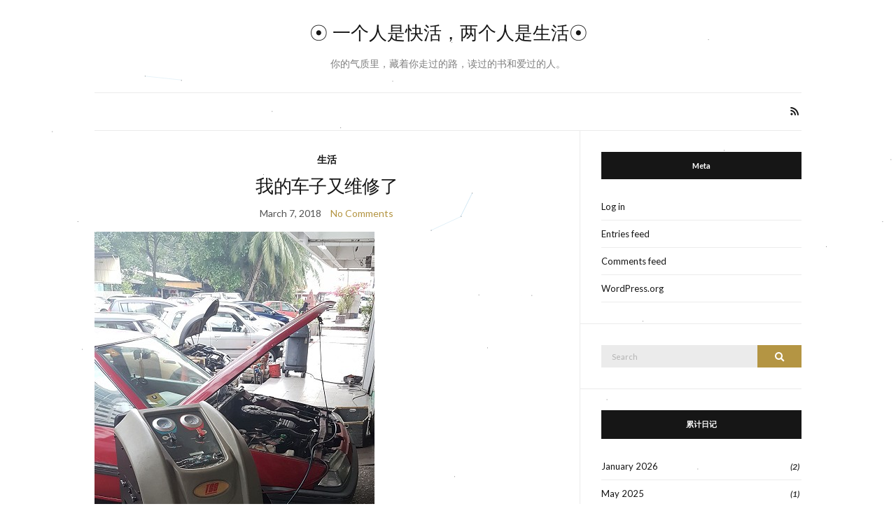

--- FILE ---
content_type: text/html; charset=UTF-8
request_url: https://www.ahfatt.com/?m=201803
body_size: 7980
content:
<!doctype html>
<html lang="en-US">
<head>
	<meta charset="UTF-8">
	<meta name="viewport" content="width=device-width, initial-scale=1">
	<link rel="profile" href="https://gmpg.org/xfn/11">
	<link rel="pingback" href="https://www.ahfatt.com/xmlrpc.php">

	<title>March 2018 &#8211; ☉ 一个人是快活，两个人是生活☉</title>
<meta name='robots' content='max-image-preview:large' />
	<style>img:is([sizes="auto" i], [sizes^="auto," i]) { contain-intrinsic-size: 3000px 1500px }</style>
	<link rel="alternate" type="application/rss+xml" title="☉ 一个人是快活，两个人是生活☉ &raquo; Feed" href="https://www.ahfatt.com/?feed=rss2" />
<link rel="alternate" type="application/rss+xml" title="☉ 一个人是快活，两个人是生活☉ &raquo; Comments Feed" href="https://www.ahfatt.com/?feed=comments-rss2" />
<script type="text/javascript">
/* <![CDATA[ */
window._wpemojiSettings = {"baseUrl":"https:\/\/s.w.org\/images\/core\/emoji\/16.0.1\/72x72\/","ext":".png","svgUrl":"https:\/\/s.w.org\/images\/core\/emoji\/16.0.1\/svg\/","svgExt":".svg","source":{"concatemoji":"https:\/\/www.ahfatt.com\/wp-includes\/js\/wp-emoji-release.min.js?ver=6.8.3"}};
/*! This file is auto-generated */
!function(s,n){var o,i,e;function c(e){try{var t={supportTests:e,timestamp:(new Date).valueOf()};sessionStorage.setItem(o,JSON.stringify(t))}catch(e){}}function p(e,t,n){e.clearRect(0,0,e.canvas.width,e.canvas.height),e.fillText(t,0,0);var t=new Uint32Array(e.getImageData(0,0,e.canvas.width,e.canvas.height).data),a=(e.clearRect(0,0,e.canvas.width,e.canvas.height),e.fillText(n,0,0),new Uint32Array(e.getImageData(0,0,e.canvas.width,e.canvas.height).data));return t.every(function(e,t){return e===a[t]})}function u(e,t){e.clearRect(0,0,e.canvas.width,e.canvas.height),e.fillText(t,0,0);for(var n=e.getImageData(16,16,1,1),a=0;a<n.data.length;a++)if(0!==n.data[a])return!1;return!0}function f(e,t,n,a){switch(t){case"flag":return n(e,"\ud83c\udff3\ufe0f\u200d\u26a7\ufe0f","\ud83c\udff3\ufe0f\u200b\u26a7\ufe0f")?!1:!n(e,"\ud83c\udde8\ud83c\uddf6","\ud83c\udde8\u200b\ud83c\uddf6")&&!n(e,"\ud83c\udff4\udb40\udc67\udb40\udc62\udb40\udc65\udb40\udc6e\udb40\udc67\udb40\udc7f","\ud83c\udff4\u200b\udb40\udc67\u200b\udb40\udc62\u200b\udb40\udc65\u200b\udb40\udc6e\u200b\udb40\udc67\u200b\udb40\udc7f");case"emoji":return!a(e,"\ud83e\udedf")}return!1}function g(e,t,n,a){var r="undefined"!=typeof WorkerGlobalScope&&self instanceof WorkerGlobalScope?new OffscreenCanvas(300,150):s.createElement("canvas"),o=r.getContext("2d",{willReadFrequently:!0}),i=(o.textBaseline="top",o.font="600 32px Arial",{});return e.forEach(function(e){i[e]=t(o,e,n,a)}),i}function t(e){var t=s.createElement("script");t.src=e,t.defer=!0,s.head.appendChild(t)}"undefined"!=typeof Promise&&(o="wpEmojiSettingsSupports",i=["flag","emoji"],n.supports={everything:!0,everythingExceptFlag:!0},e=new Promise(function(e){s.addEventListener("DOMContentLoaded",e,{once:!0})}),new Promise(function(t){var n=function(){try{var e=JSON.parse(sessionStorage.getItem(o));if("object"==typeof e&&"number"==typeof e.timestamp&&(new Date).valueOf()<e.timestamp+604800&&"object"==typeof e.supportTests)return e.supportTests}catch(e){}return null}();if(!n){if("undefined"!=typeof Worker&&"undefined"!=typeof OffscreenCanvas&&"undefined"!=typeof URL&&URL.createObjectURL&&"undefined"!=typeof Blob)try{var e="postMessage("+g.toString()+"("+[JSON.stringify(i),f.toString(),p.toString(),u.toString()].join(",")+"));",a=new Blob([e],{type:"text/javascript"}),r=new Worker(URL.createObjectURL(a),{name:"wpTestEmojiSupports"});return void(r.onmessage=function(e){c(n=e.data),r.terminate(),t(n)})}catch(e){}c(n=g(i,f,p,u))}t(n)}).then(function(e){for(var t in e)n.supports[t]=e[t],n.supports.everything=n.supports.everything&&n.supports[t],"flag"!==t&&(n.supports.everythingExceptFlag=n.supports.everythingExceptFlag&&n.supports[t]);n.supports.everythingExceptFlag=n.supports.everythingExceptFlag&&!n.supports.flag,n.DOMReady=!1,n.readyCallback=function(){n.DOMReady=!0}}).then(function(){return e}).then(function(){var e;n.supports.everything||(n.readyCallback(),(e=n.source||{}).concatemoji?t(e.concatemoji):e.wpemoji&&e.twemoji&&(t(e.twemoji),t(e.wpemoji)))}))}((window,document),window._wpemojiSettings);
/* ]]> */
</script>
<style id='wp-emoji-styles-inline-css' type='text/css'>

	img.wp-smiley, img.emoji {
		display: inline !important;
		border: none !important;
		box-shadow: none !important;
		height: 1em !important;
		width: 1em !important;
		margin: 0 0.07em !important;
		vertical-align: -0.1em !important;
		background: none !important;
		padding: 0 !important;
	}
</style>
<link rel='stylesheet' id='wp-block-library-css' href='https://www.ahfatt.com/wp-includes/css/dist/block-library/style.min.css?ver=6.8.3' type='text/css' media='all' />
<style id='classic-theme-styles-inline-css' type='text/css'>
/*! This file is auto-generated */
.wp-block-button__link{color:#fff;background-color:#32373c;border-radius:9999px;box-shadow:none;text-decoration:none;padding:calc(.667em + 2px) calc(1.333em + 2px);font-size:1.125em}.wp-block-file__button{background:#32373c;color:#fff;text-decoration:none}
</style>
<style id='global-styles-inline-css' type='text/css'>
:root{--wp--preset--aspect-ratio--square: 1;--wp--preset--aspect-ratio--4-3: 4/3;--wp--preset--aspect-ratio--3-4: 3/4;--wp--preset--aspect-ratio--3-2: 3/2;--wp--preset--aspect-ratio--2-3: 2/3;--wp--preset--aspect-ratio--16-9: 16/9;--wp--preset--aspect-ratio--9-16: 9/16;--wp--preset--color--black: #000000;--wp--preset--color--cyan-bluish-gray: #abb8c3;--wp--preset--color--white: #ffffff;--wp--preset--color--pale-pink: #f78da7;--wp--preset--color--vivid-red: #cf2e2e;--wp--preset--color--luminous-vivid-orange: #ff6900;--wp--preset--color--luminous-vivid-amber: #fcb900;--wp--preset--color--light-green-cyan: #7bdcb5;--wp--preset--color--vivid-green-cyan: #00d084;--wp--preset--color--pale-cyan-blue: #8ed1fc;--wp--preset--color--vivid-cyan-blue: #0693e3;--wp--preset--color--vivid-purple: #9b51e0;--wp--preset--gradient--vivid-cyan-blue-to-vivid-purple: linear-gradient(135deg,rgba(6,147,227,1) 0%,rgb(155,81,224) 100%);--wp--preset--gradient--light-green-cyan-to-vivid-green-cyan: linear-gradient(135deg,rgb(122,220,180) 0%,rgb(0,208,130) 100%);--wp--preset--gradient--luminous-vivid-amber-to-luminous-vivid-orange: linear-gradient(135deg,rgba(252,185,0,1) 0%,rgba(255,105,0,1) 100%);--wp--preset--gradient--luminous-vivid-orange-to-vivid-red: linear-gradient(135deg,rgba(255,105,0,1) 0%,rgb(207,46,46) 100%);--wp--preset--gradient--very-light-gray-to-cyan-bluish-gray: linear-gradient(135deg,rgb(238,238,238) 0%,rgb(169,184,195) 100%);--wp--preset--gradient--cool-to-warm-spectrum: linear-gradient(135deg,rgb(74,234,220) 0%,rgb(151,120,209) 20%,rgb(207,42,186) 40%,rgb(238,44,130) 60%,rgb(251,105,98) 80%,rgb(254,248,76) 100%);--wp--preset--gradient--blush-light-purple: linear-gradient(135deg,rgb(255,206,236) 0%,rgb(152,150,240) 100%);--wp--preset--gradient--blush-bordeaux: linear-gradient(135deg,rgb(254,205,165) 0%,rgb(254,45,45) 50%,rgb(107,0,62) 100%);--wp--preset--gradient--luminous-dusk: linear-gradient(135deg,rgb(255,203,112) 0%,rgb(199,81,192) 50%,rgb(65,88,208) 100%);--wp--preset--gradient--pale-ocean: linear-gradient(135deg,rgb(255,245,203) 0%,rgb(182,227,212) 50%,rgb(51,167,181) 100%);--wp--preset--gradient--electric-grass: linear-gradient(135deg,rgb(202,248,128) 0%,rgb(113,206,126) 100%);--wp--preset--gradient--midnight: linear-gradient(135deg,rgb(2,3,129) 0%,rgb(40,116,252) 100%);--wp--preset--font-size--small: 13px;--wp--preset--font-size--medium: 20px;--wp--preset--font-size--large: 36px;--wp--preset--font-size--x-large: 42px;--wp--preset--spacing--20: 0.44rem;--wp--preset--spacing--30: 0.67rem;--wp--preset--spacing--40: 1rem;--wp--preset--spacing--50: 1.5rem;--wp--preset--spacing--60: 2.25rem;--wp--preset--spacing--70: 3.38rem;--wp--preset--spacing--80: 5.06rem;--wp--preset--shadow--natural: 6px 6px 9px rgba(0, 0, 0, 0.2);--wp--preset--shadow--deep: 12px 12px 50px rgba(0, 0, 0, 0.4);--wp--preset--shadow--sharp: 6px 6px 0px rgba(0, 0, 0, 0.2);--wp--preset--shadow--outlined: 6px 6px 0px -3px rgba(255, 255, 255, 1), 6px 6px rgba(0, 0, 0, 1);--wp--preset--shadow--crisp: 6px 6px 0px rgba(0, 0, 0, 1);}:where(.is-layout-flex){gap: 0.5em;}:where(.is-layout-grid){gap: 0.5em;}body .is-layout-flex{display: flex;}.is-layout-flex{flex-wrap: wrap;align-items: center;}.is-layout-flex > :is(*, div){margin: 0;}body .is-layout-grid{display: grid;}.is-layout-grid > :is(*, div){margin: 0;}:where(.wp-block-columns.is-layout-flex){gap: 2em;}:where(.wp-block-columns.is-layout-grid){gap: 2em;}:where(.wp-block-post-template.is-layout-flex){gap: 1.25em;}:where(.wp-block-post-template.is-layout-grid){gap: 1.25em;}.has-black-color{color: var(--wp--preset--color--black) !important;}.has-cyan-bluish-gray-color{color: var(--wp--preset--color--cyan-bluish-gray) !important;}.has-white-color{color: var(--wp--preset--color--white) !important;}.has-pale-pink-color{color: var(--wp--preset--color--pale-pink) !important;}.has-vivid-red-color{color: var(--wp--preset--color--vivid-red) !important;}.has-luminous-vivid-orange-color{color: var(--wp--preset--color--luminous-vivid-orange) !important;}.has-luminous-vivid-amber-color{color: var(--wp--preset--color--luminous-vivid-amber) !important;}.has-light-green-cyan-color{color: var(--wp--preset--color--light-green-cyan) !important;}.has-vivid-green-cyan-color{color: var(--wp--preset--color--vivid-green-cyan) !important;}.has-pale-cyan-blue-color{color: var(--wp--preset--color--pale-cyan-blue) !important;}.has-vivid-cyan-blue-color{color: var(--wp--preset--color--vivid-cyan-blue) !important;}.has-vivid-purple-color{color: var(--wp--preset--color--vivid-purple) !important;}.has-black-background-color{background-color: var(--wp--preset--color--black) !important;}.has-cyan-bluish-gray-background-color{background-color: var(--wp--preset--color--cyan-bluish-gray) !important;}.has-white-background-color{background-color: var(--wp--preset--color--white) !important;}.has-pale-pink-background-color{background-color: var(--wp--preset--color--pale-pink) !important;}.has-vivid-red-background-color{background-color: var(--wp--preset--color--vivid-red) !important;}.has-luminous-vivid-orange-background-color{background-color: var(--wp--preset--color--luminous-vivid-orange) !important;}.has-luminous-vivid-amber-background-color{background-color: var(--wp--preset--color--luminous-vivid-amber) !important;}.has-light-green-cyan-background-color{background-color: var(--wp--preset--color--light-green-cyan) !important;}.has-vivid-green-cyan-background-color{background-color: var(--wp--preset--color--vivid-green-cyan) !important;}.has-pale-cyan-blue-background-color{background-color: var(--wp--preset--color--pale-cyan-blue) !important;}.has-vivid-cyan-blue-background-color{background-color: var(--wp--preset--color--vivid-cyan-blue) !important;}.has-vivid-purple-background-color{background-color: var(--wp--preset--color--vivid-purple) !important;}.has-black-border-color{border-color: var(--wp--preset--color--black) !important;}.has-cyan-bluish-gray-border-color{border-color: var(--wp--preset--color--cyan-bluish-gray) !important;}.has-white-border-color{border-color: var(--wp--preset--color--white) !important;}.has-pale-pink-border-color{border-color: var(--wp--preset--color--pale-pink) !important;}.has-vivid-red-border-color{border-color: var(--wp--preset--color--vivid-red) !important;}.has-luminous-vivid-orange-border-color{border-color: var(--wp--preset--color--luminous-vivid-orange) !important;}.has-luminous-vivid-amber-border-color{border-color: var(--wp--preset--color--luminous-vivid-amber) !important;}.has-light-green-cyan-border-color{border-color: var(--wp--preset--color--light-green-cyan) !important;}.has-vivid-green-cyan-border-color{border-color: var(--wp--preset--color--vivid-green-cyan) !important;}.has-pale-cyan-blue-border-color{border-color: var(--wp--preset--color--pale-cyan-blue) !important;}.has-vivid-cyan-blue-border-color{border-color: var(--wp--preset--color--vivid-cyan-blue) !important;}.has-vivid-purple-border-color{border-color: var(--wp--preset--color--vivid-purple) !important;}.has-vivid-cyan-blue-to-vivid-purple-gradient-background{background: var(--wp--preset--gradient--vivid-cyan-blue-to-vivid-purple) !important;}.has-light-green-cyan-to-vivid-green-cyan-gradient-background{background: var(--wp--preset--gradient--light-green-cyan-to-vivid-green-cyan) !important;}.has-luminous-vivid-amber-to-luminous-vivid-orange-gradient-background{background: var(--wp--preset--gradient--luminous-vivid-amber-to-luminous-vivid-orange) !important;}.has-luminous-vivid-orange-to-vivid-red-gradient-background{background: var(--wp--preset--gradient--luminous-vivid-orange-to-vivid-red) !important;}.has-very-light-gray-to-cyan-bluish-gray-gradient-background{background: var(--wp--preset--gradient--very-light-gray-to-cyan-bluish-gray) !important;}.has-cool-to-warm-spectrum-gradient-background{background: var(--wp--preset--gradient--cool-to-warm-spectrum) !important;}.has-blush-light-purple-gradient-background{background: var(--wp--preset--gradient--blush-light-purple) !important;}.has-blush-bordeaux-gradient-background{background: var(--wp--preset--gradient--blush-bordeaux) !important;}.has-luminous-dusk-gradient-background{background: var(--wp--preset--gradient--luminous-dusk) !important;}.has-pale-ocean-gradient-background{background: var(--wp--preset--gradient--pale-ocean) !important;}.has-electric-grass-gradient-background{background: var(--wp--preset--gradient--electric-grass) !important;}.has-midnight-gradient-background{background: var(--wp--preset--gradient--midnight) !important;}.has-small-font-size{font-size: var(--wp--preset--font-size--small) !important;}.has-medium-font-size{font-size: var(--wp--preset--font-size--medium) !important;}.has-large-font-size{font-size: var(--wp--preset--font-size--large) !important;}.has-x-large-font-size{font-size: var(--wp--preset--font-size--x-large) !important;}
:where(.wp-block-post-template.is-layout-flex){gap: 1.25em;}:where(.wp-block-post-template.is-layout-grid){gap: 1.25em;}
:where(.wp-block-columns.is-layout-flex){gap: 2em;}:where(.wp-block-columns.is-layout-grid){gap: 2em;}
:root :where(.wp-block-pullquote){font-size: 1.5em;line-height: 1.6;}
</style>
<link rel='preload' as='style' onload="this.rel='stylesheet'" id='olsen-light-google-font-css' href='https://fonts.googleapis.com/css?family=Lora%3A400%2C700%2C400italic%2C700italic%7CLato%3A400%2C400italic%2C700%2C700italic&#038;display=swap&#038;ver=6.8.3' type='text/css' media='all' />
<link rel='stylesheet' id='olsen-icons-css' href='https://www.ahfatt.com/wp-content/themes/olsen-light/vendor/olsen-icons/css/olsen-icons.min.css?ver=1.7.0' type='text/css' media='all' />
<link rel='stylesheet' id='olsen-light-style-css' href='https://www.ahfatt.com/wp-content/themes/olsen-light/style.min.css?ver=1.7.0' type='text/css' media='all' />
<link rel="https://api.w.org/" href="https://www.ahfatt.com/index.php?rest_route=/" /><link rel="EditURI" type="application/rsd+xml" title="RSD" href="https://www.ahfatt.com/xmlrpc.php?rsd" />
<meta name="generator" content="WordPress 6.8.3" />

<!-- Protected by WP-SpamFree :: JS BEGIN -->
<script type="text/javascript" src="https://www.ahfatt.com/wp-content/plugins/wp-spamfree/js/wpsfv2-js.php"></script> 
<!-- Protected by WP-SpamFree :: JS END -->

<style type="text/css"></style></head>
<body class="archive date wp-theme-olsen-light" itemscope="itemscope" itemtype="http://schema.org/WebPage">
<div><a class="skip-link sr-only sr-only-focusable" href="#site-content">Skip to the content</a></div>

<div id="page">

	
	<div class="container">
		<div class="row">
			<div class="col-12">

				<header id="masthead" class="site-header group" role="banner" itemscope="itemscope" itemtype="http://schema.org/Organization">

					<div class="site-logo">
						<div itemprop="name">
							<a itemprop="url" href="https://www.ahfatt.com">
																	☉ 一个人是快活，两个人是生活☉															</a>
						</div>

													<p class="tagline">你的气质里，藏着你走过的路，读过的书和爱过的人。</p>
											</div><!-- /site-logo -->

					<div class="site-bar">
						<nav class="nav" role="navigation" itemscope="itemscope" itemtype="http://schema.org/SiteNavigationElement">
							

							<a class="mobile-nav-trigger" href="#mobilemenu"><i class="olsen-icons olsen-icons-bars"></i> Menu</a>
						</nav>
												<div id="mobilemenu"></div>

						
							<div class="site-tools ">

										<ul class="socials">
										<li><a href="https://www.ahfatt.com/?feed=rss2" target="_blank" rel="noopener"><i class="olsen-icons olsen-icons-rss"></i></a></li>
					</ul>
		
								
							</div><!-- /site-tools -->
					</div><!-- /site-bar -->

				</header>

				
				<div id="site-content">


<div class="row">
	<div class="col-lg-8">
		<main id="content" class="entries-classic" role="main" itemprop="mainContentOfPage" itemscope="itemscope" itemtype="http://schema.org/Blog">

			<div class="row">
				<div id="inner-content" class="col-12">

					
					
													

		<article id="entry-3903" class="entry  post-3903 post type-post status-publish format-standard hentry category-life" itemscope="itemscope" itemtype="http://schema.org/BlogPosting" itemprop="blogPost">
							<div class="entry-meta entry-meta-top">
					<p class="entry-categories">
						<a href="https://www.ahfatt.com/?cat=3" rel="category">生活</a>					</p>
				</div>
			
			<h2 class="entry-title" itemprop="headline">
				<a href="https://www.ahfatt.com/?p=3903">我的车子又维修了</a>
			</h2>

							<div class="entry-meta entry-meta-bottom">
					<time class="entry-date" itemprop="datePublished" datetime="2018-03-07T17:10:39+08:00">March 7, 2018</time>
					<a href="https://www.ahfatt.com/?p=3903#respond" class="entry-comments-no">No Comments</a>
				</div>
			
			
			<div class="entry-content" itemprop="text">
				<p><img fetchpriority="high" decoding="async" src="https://www.ahfatt.com/wp-content/uploads/2018/03/IMG-20180303-WA0008-W400.jpg" alt="" width="400" height="711" class="alignnone size-full wp-image-3906" srcset="https://www.ahfatt.com/wp-content/uploads/2018/03/IMG-20180303-WA0008-W400.jpg 400w, https://www.ahfatt.com/wp-content/uploads/2018/03/IMG-20180303-WA0008-W400-169x300.jpg 169w" sizes="(max-width: 400px) 100vw, 400px" /></p>
<p>上个星期，下班开车回家途中，<br />
哎呀，怎么冷气不冷了？<br />
额头冒汗，背脊流汗。。。<br />
哇。。。够力。。。。。<br />
冷气坏了这次。。。<br />
我心里在盘算，如果坏就大海无量了这次<br />
衰衰底都要千千声。。。<br />
compressor, filter, compressor oil,<br />
refill gas, workmanship.<br />
硬硬顶过几天下班驾车开窗汗流浃背的日子<br />
周末跑去巴生一家出名的汽车冷气维修店<br />
师傅开了引擎盖一看：<br />
“从这里看，是没有Gas了。”<br />
我心里爽一下。。。<br />
“但是，有两个可能：一个是Gas用完了，一个是漏完了”<br />
“前者是小事，service就好，后者就大海无量。。。”<br />
还好，检查后cooling coil没漏，compressor没漏。。<br />
师傅给我service,抽油，vacuum,填油，填补冷媒Gas<br />
yeah,我的汽车冷气起死回生！好冷爽！syok la!<br />
结帐，我以为是几百块，原来才RM116,便宜！</p>
<p>很开心。<br />
我的车子，又能再战几年。</p>
			</div>

			<div class="entry-utils group">
				<a href="https://www.ahfatt.com/?p=3903" class="read-more">Continue Reading</a>

					<ul class="socials">
				<li><a href="https://www.facebook.com/sharer.php?u=https://www.ahfatt.com/?p=3903" target="_blank" rel="noopener" class="social-icon"><i class="olsen-icons olsen-icons-facebook"></i></a></li>
		<li><a href="https://twitter.com/share?url=https://www.ahfatt.com/?p=3903" target="_blank" rel="noopener" class="social-icon"><i class="olsen-icons olsen-icons-twitter"></i></a></li>
		<li><a href="https://www.linkedin.com/shareArticle?mini=true&#038;url=https%3A%2F%2Fwww.ahfatt.com%2F%3Fp%3D3903" target="_blank" rel="noopener" class="social-icon"><i class="olsen-icons olsen-icons-linkedin"></i></a></li>
			</ul>
			</div>

					</article>

						
					
				</div>
			</div>

					</main>
	</div>

	<div class="col-lg-4">
		<div class="sidebar sidebar-right" role="complementary" itemtype="http://schema.org/WPSideBar" itemscope="itemscope">
	<aside id="meta-2" class="widget group widget_meta"><h3 class="widget-title">Meta</h3>
		<ul>
						<li><a href="https://www.ahfatt.com/wp-login.php">Log in</a></li>
			<li><a href="https://www.ahfatt.com/?feed=rss2">Entries feed</a></li>
			<li><a href="https://www.ahfatt.com/?feed=comments-rss2">Comments feed</a></li>

			<li><a href="https://wordpress.org/">WordPress.org</a></li>
		</ul>

		</aside><aside id="search-3" class="widget group widget_search"><form action="https://www.ahfatt.com/" class="searchform" method="get" role="search">
	<div>
		<label class="screen-reader-text">Search for:</label>
		<input type="text" placeholder="Search" name="s" value="">
		<button class="searchsubmit" type="submit"><i class="olsen-icons olsen-icons-search"></i><span class="screen-reader-text">Search</span></button>
	</div>
</form>
</aside><aside id="archives-2" class="widget group widget_archive"><h3 class="widget-title">累计日记</h3>
			<ul>
					<li><a href='https://www.ahfatt.com/?m=202601'>January 2026</a><span class="ci-count">(2)</span></li>
	<li><a href='https://www.ahfatt.com/?m=202505'>May 2025</a><span class="ci-count">(1)</span></li>
	<li><a href='https://www.ahfatt.com/?m=202408'>August 2024</a><span class="ci-count">(2)</span></li>
	<li><a href='https://www.ahfatt.com/?m=202312'>December 2023</a><span class="ci-count">(1)</span></li>
	<li><a href='https://www.ahfatt.com/?m=202311'>November 2023</a><span class="ci-count">(3)</span></li>
	<li><a href='https://www.ahfatt.com/?m=202310'>October 2023</a><span class="ci-count">(4)</span></li>
	<li><a href='https://www.ahfatt.com/?m=202309'>September 2023</a><span class="ci-count">(1)</span></li>
	<li><a href='https://www.ahfatt.com/?m=202308'>August 2023</a><span class="ci-count">(3)</span></li>
	<li><a href='https://www.ahfatt.com/?m=202307'>July 2023</a><span class="ci-count">(7)</span></li>
	<li><a href='https://www.ahfatt.com/?m=202306'>June 2023</a><span class="ci-count">(5)</span></li>
	<li><a href='https://www.ahfatt.com/?m=202305'>May 2023</a><span class="ci-count">(3)</span></li>
	<li><a href='https://www.ahfatt.com/?m=202304'>April 2023</a><span class="ci-count">(2)</span></li>
	<li><a href='https://www.ahfatt.com/?m=202303'>March 2023</a><span class="ci-count">(3)</span></li>
	<li><a href='https://www.ahfatt.com/?m=202302'>February 2023</a><span class="ci-count">(1)</span></li>
	<li><a href='https://www.ahfatt.com/?m=202301'>January 2023</a><span class="ci-count">(2)</span></li>
	<li><a href='https://www.ahfatt.com/?m=202212'>December 2022</a><span class="ci-count">(3)</span></li>
	<li><a href='https://www.ahfatt.com/?m=202208'>August 2022</a><span class="ci-count">(1)</span></li>
	<li><a href='https://www.ahfatt.com/?m=202110'>October 2021</a><span class="ci-count">(4)</span></li>
	<li><a href='https://www.ahfatt.com/?m=202106'>June 2021</a><span class="ci-count">(6)</span></li>
	<li><a href='https://www.ahfatt.com/?m=202008'>August 2020</a><span class="ci-count">(6)</span></li>
	<li><a href='https://www.ahfatt.com/?m=202007'>July 2020</a><span class="ci-count">(7)</span></li>
	<li><a href='https://www.ahfatt.com/?m=202006'>June 2020</a><span class="ci-count">(9)</span></li>
	<li><a href='https://www.ahfatt.com/?m=202005'>May 2020</a><span class="ci-count">(3)</span></li>
	<li><a href='https://www.ahfatt.com/?m=202004'>April 2020</a><span class="ci-count">(3)</span></li>
	<li><a href='https://www.ahfatt.com/?m=202003'>March 2020</a><span class="ci-count">(2)</span></li>
	<li><a href='https://www.ahfatt.com/?m=202002'>February 2020</a><span class="ci-count">(1)</span></li>
	<li><a href='https://www.ahfatt.com/?m=202001'>January 2020</a><span class="ci-count">(1)</span></li>
	<li><a href='https://www.ahfatt.com/?m=201912'>December 2019</a><span class="ci-count">(1)</span></li>
	<li><a href='https://www.ahfatt.com/?m=201904'>April 2019</a><span class="ci-count">(2)</span></li>
	<li><a href='https://www.ahfatt.com/?m=201903'>March 2019</a><span class="ci-count">(1)</span></li>
	<li><a href='https://www.ahfatt.com/?m=201812'>December 2018</a><span class="ci-count">(1)</span></li>
	<li><a href='https://www.ahfatt.com/?m=201811'>November 2018</a><span class="ci-count">(5)</span></li>
	<li><a href='https://www.ahfatt.com/?m=201809'>September 2018</a><span class="ci-count">(1)</span></li>
	<li><a href='https://www.ahfatt.com/?m=201805'>May 2018</a><span class="ci-count">(1)</span></li>
	<li><a href='https://www.ahfatt.com/?m=201804'>April 2018</a><span class="ci-count">(3)</span></li>
	<li><a href='https://www.ahfatt.com/?m=201803'>March 2018</a><span class="ci-count">(1)</span></li>
	<li><a href='https://www.ahfatt.com/?m=201801'>January 2018</a><span class="ci-count">(2)</span></li>
	<li><a href='https://www.ahfatt.com/?m=201711'>November 2017</a><span class="ci-count">(2)</span></li>
	<li><a href='https://www.ahfatt.com/?m=201710'>October 2017</a><span class="ci-count">(1)</span></li>
	<li><a href='https://www.ahfatt.com/?m=201709'>September 2017</a><span class="ci-count">(1)</span></li>
	<li><a href='https://www.ahfatt.com/?m=201701'>January 2017</a><span class="ci-count">(3)</span></li>
	<li><a href='https://www.ahfatt.com/?m=201611'>November 2016</a><span class="ci-count">(3)</span></li>
	<li><a href='https://www.ahfatt.com/?m=201610'>October 2016</a><span class="ci-count">(2)</span></li>
	<li><a href='https://www.ahfatt.com/?m=201609'>September 2016</a><span class="ci-count">(1)</span></li>
	<li><a href='https://www.ahfatt.com/?m=201605'>May 2016</a><span class="ci-count">(1)</span></li>
	<li><a href='https://www.ahfatt.com/?m=201603'>March 2016</a><span class="ci-count">(1)</span></li>
	<li><a href='https://www.ahfatt.com/?m=201602'>February 2016</a><span class="ci-count">(3)</span></li>
	<li><a href='https://www.ahfatt.com/?m=201511'>November 2015</a><span class="ci-count">(2)</span></li>
	<li><a href='https://www.ahfatt.com/?m=201510'>October 2015</a><span class="ci-count">(1)</span></li>
	<li><a href='https://www.ahfatt.com/?m=201509'>September 2015</a><span class="ci-count">(1)</span></li>
	<li><a href='https://www.ahfatt.com/?m=201508'>August 2015</a><span class="ci-count">(1)</span></li>
	<li><a href='https://www.ahfatt.com/?m=201507'>July 2015</a><span class="ci-count">(5)</span></li>
	<li><a href='https://www.ahfatt.com/?m=201505'>May 2015</a><span class="ci-count">(1)</span></li>
	<li><a href='https://www.ahfatt.com/?m=201504'>April 2015</a><span class="ci-count">(3)</span></li>
	<li><a href='https://www.ahfatt.com/?m=201502'>February 2015</a><span class="ci-count">(1)</span></li>
	<li><a href='https://www.ahfatt.com/?m=201501'>January 2015</a><span class="ci-count">(1)</span></li>
	<li><a href='https://www.ahfatt.com/?m=201412'>December 2014</a><span class="ci-count">(4)</span></li>
	<li><a href='https://www.ahfatt.com/?m=201411'>November 2014</a><span class="ci-count">(5)</span></li>
	<li><a href='https://www.ahfatt.com/?m=201410'>October 2014</a><span class="ci-count">(3)</span></li>
	<li><a href='https://www.ahfatt.com/?m=201409'>September 2014</a><span class="ci-count">(4)</span></li>
	<li><a href='https://www.ahfatt.com/?m=201408'>August 2014</a><span class="ci-count">(5)</span></li>
	<li><a href='https://www.ahfatt.com/?m=201407'>July 2014</a><span class="ci-count">(2)</span></li>
	<li><a href='https://www.ahfatt.com/?m=201406'>June 2014</a><span class="ci-count">(6)</span></li>
	<li><a href='https://www.ahfatt.com/?m=201405'>May 2014</a><span class="ci-count">(2)</span></li>
	<li><a href='https://www.ahfatt.com/?m=201404'>April 2014</a><span class="ci-count">(2)</span></li>
	<li><a href='https://www.ahfatt.com/?m=201403'>March 2014</a><span class="ci-count">(2)</span></li>
	<li><a href='https://www.ahfatt.com/?m=201402'>February 2014</a><span class="ci-count">(2)</span></li>
	<li><a href='https://www.ahfatt.com/?m=201401'>January 2014</a><span class="ci-count">(6)</span></li>
	<li><a href='https://www.ahfatt.com/?m=201312'>December 2013</a><span class="ci-count">(2)</span></li>
	<li><a href='https://www.ahfatt.com/?m=201311'>November 2013</a><span class="ci-count">(1)</span></li>
	<li><a href='https://www.ahfatt.com/?m=201310'>October 2013</a><span class="ci-count">(4)</span></li>
	<li><a href='https://www.ahfatt.com/?m=201309'>September 2013</a><span class="ci-count">(4)</span></li>
	<li><a href='https://www.ahfatt.com/?m=201308'>August 2013</a><span class="ci-count">(5)</span></li>
	<li><a href='https://www.ahfatt.com/?m=201307'>July 2013</a><span class="ci-count">(7)</span></li>
	<li><a href='https://www.ahfatt.com/?m=201306'>June 2013</a><span class="ci-count">(3)</span></li>
	<li><a href='https://www.ahfatt.com/?m=201305'>May 2013</a><span class="ci-count">(4)</span></li>
	<li><a href='https://www.ahfatt.com/?m=201304'>April 2013</a><span class="ci-count">(7)</span></li>
	<li><a href='https://www.ahfatt.com/?m=201303'>March 2013</a><span class="ci-count">(6)</span></li>
	<li><a href='https://www.ahfatt.com/?m=201302'>February 2013</a><span class="ci-count">(7)</span></li>
	<li><a href='https://www.ahfatt.com/?m=201301'>January 2013</a><span class="ci-count">(13)</span></li>
	<li><a href='https://www.ahfatt.com/?m=201212'>December 2012</a><span class="ci-count">(11)</span></li>
	<li><a href='https://www.ahfatt.com/?m=201211'>November 2012</a><span class="ci-count">(12)</span></li>
	<li><a href='https://www.ahfatt.com/?m=201210'>October 2012</a><span class="ci-count">(10)</span></li>
	<li><a href='https://www.ahfatt.com/?m=201209'>September 2012</a><span class="ci-count">(6)</span></li>
	<li><a href='https://www.ahfatt.com/?m=201208'>August 2012</a><span class="ci-count">(8)</span></li>
	<li><a href='https://www.ahfatt.com/?m=201207'>July 2012</a><span class="ci-count">(6)</span></li>
	<li><a href='https://www.ahfatt.com/?m=201206'>June 2012</a><span class="ci-count">(13)</span></li>
	<li><a href='https://www.ahfatt.com/?m=201205'>May 2012</a><span class="ci-count">(11)</span></li>
	<li><a href='https://www.ahfatt.com/?m=201204'>April 2012</a><span class="ci-count">(8)</span></li>
	<li><a href='https://www.ahfatt.com/?m=201203'>March 2012</a><span class="ci-count">(12)</span></li>
	<li><a href='https://www.ahfatt.com/?m=201202'>February 2012</a><span class="ci-count">(19)</span></li>
	<li><a href='https://www.ahfatt.com/?m=201201'>January 2012</a><span class="ci-count">(12)</span></li>
	<li><a href='https://www.ahfatt.com/?m=201112'>December 2011</a><span class="ci-count">(10)</span></li>
	<li><a href='https://www.ahfatt.com/?m=201111'>November 2011</a><span class="ci-count">(10)</span></li>
	<li><a href='https://www.ahfatt.com/?m=201110'>October 2011</a><span class="ci-count">(11)</span></li>
	<li><a href='https://www.ahfatt.com/?m=201109'>September 2011</a><span class="ci-count">(9)</span></li>
	<li><a href='https://www.ahfatt.com/?m=201108'>August 2011</a><span class="ci-count">(11)</span></li>
	<li><a href='https://www.ahfatt.com/?m=201107'>July 2011</a><span class="ci-count">(8)</span></li>
	<li><a href='https://www.ahfatt.com/?m=201106'>June 2011</a><span class="ci-count">(8)</span></li>
	<li><a href='https://www.ahfatt.com/?m=201105'>May 2011</a><span class="ci-count">(12)</span></li>
	<li><a href='https://www.ahfatt.com/?m=201104'>April 2011</a><span class="ci-count">(13)</span></li>
	<li><a href='https://www.ahfatt.com/?m=201103'>March 2011</a><span class="ci-count">(13)</span></li>
	<li><a href='https://www.ahfatt.com/?m=201102'>February 2011</a><span class="ci-count">(9)</span></li>
	<li><a href='https://www.ahfatt.com/?m=201101'>January 2011</a><span class="ci-count">(13)</span></li>
	<li><a href='https://www.ahfatt.com/?m=201012'>December 2010</a><span class="ci-count">(9)</span></li>
	<li><a href='https://www.ahfatt.com/?m=201011'>November 2010</a><span class="ci-count">(11)</span></li>
	<li><a href='https://www.ahfatt.com/?m=201010'>October 2010</a><span class="ci-count">(7)</span></li>
	<li><a href='https://www.ahfatt.com/?m=201009'>September 2010</a><span class="ci-count">(10)</span></li>
	<li><a href='https://www.ahfatt.com/?m=201008'>August 2010</a><span class="ci-count">(14)</span></li>
	<li><a href='https://www.ahfatt.com/?m=201007'>July 2010</a><span class="ci-count">(11)</span></li>
	<li><a href='https://www.ahfatt.com/?m=201006'>June 2010</a><span class="ci-count">(10)</span></li>
	<li><a href='https://www.ahfatt.com/?m=201005'>May 2010</a><span class="ci-count">(13)</span></li>
	<li><a href='https://www.ahfatt.com/?m=201004'>April 2010</a><span class="ci-count">(13)</span></li>
	<li><a href='https://www.ahfatt.com/?m=201003'>March 2010</a><span class="ci-count">(8)</span></li>
	<li><a href='https://www.ahfatt.com/?m=201002'>February 2010</a><span class="ci-count">(10)</span></li>
	<li><a href='https://www.ahfatt.com/?m=201001'>January 2010</a><span class="ci-count">(22)</span></li>
	<li><a href='https://www.ahfatt.com/?m=200912'>December 2009</a><span class="ci-count">(18)</span></li>
	<li><a href='https://www.ahfatt.com/?m=200911'>November 2009</a><span class="ci-count">(17)</span></li>
	<li><a href='https://www.ahfatt.com/?m=200910'>October 2009</a><span class="ci-count">(9)</span></li>
	<li><a href='https://www.ahfatt.com/?m=200909'>September 2009</a><span class="ci-count">(14)</span></li>
	<li><a href='https://www.ahfatt.com/?m=200908'>August 2009</a><span class="ci-count">(21)</span></li>
	<li><a href='https://www.ahfatt.com/?m=200907'>July 2009</a><span class="ci-count">(21)</span></li>
	<li><a href='https://www.ahfatt.com/?m=200906'>June 2009</a><span class="ci-count">(13)</span></li>
	<li><a href='https://www.ahfatt.com/?m=200905'>May 2009</a><span class="ci-count">(15)</span></li>
	<li><a href='https://www.ahfatt.com/?m=200904'>April 2009</a><span class="ci-count">(22)</span></li>
	<li><a href='https://www.ahfatt.com/?m=200903'>March 2009</a><span class="ci-count">(23)</span></li>
	<li><a href='https://www.ahfatt.com/?m=200902'>February 2009</a><span class="ci-count">(26)</span></li>
	<li><a href='https://www.ahfatt.com/?m=200901'>January 2009</a><span class="ci-count">(20)</span></li>
	<li><a href='https://www.ahfatt.com/?m=200812'>December 2008</a><span class="ci-count">(7)</span></li>
	<li><a href='https://www.ahfatt.com/?m=200811'>November 2008</a><span class="ci-count">(28)</span></li>
	<li><a href='https://www.ahfatt.com/?m=200810'>October 2008</a><span class="ci-count">(11)</span></li>
	<li><a href='https://www.ahfatt.com/?m=200809'>September 2008</a><span class="ci-count">(9)</span></li>
	<li><a href='https://www.ahfatt.com/?m=200808'>August 2008</a><span class="ci-count">(20)</span></li>
	<li><a href='https://www.ahfatt.com/?m=200807'>July 2008</a><span class="ci-count">(15)</span></li>
	<li><a href='https://www.ahfatt.com/?m=200806'>June 2008</a><span class="ci-count">(14)</span></li>
	<li><a href='https://www.ahfatt.com/?m=200805'>May 2008</a><span class="ci-count">(14)</span></li>
	<li><a href='https://www.ahfatt.com/?m=200804'>April 2008</a><span class="ci-count">(16)</span></li>
	<li><a href='https://www.ahfatt.com/?m=200803'>March 2008</a><span class="ci-count">(14)</span></li>
	<li><a href='https://www.ahfatt.com/?m=200802'>February 2008</a><span class="ci-count">(8)</span></li>
	<li><a href='https://www.ahfatt.com/?m=200801'>January 2008</a><span class="ci-count">(6)</span></li>
	<li><a href='https://www.ahfatt.com/?m=200712'>December 2007</a><span class="ci-count">(7)</span></li>
	<li><a href='https://www.ahfatt.com/?m=200711'>November 2007</a><span class="ci-count">(5)</span></li>
	<li><a href='https://www.ahfatt.com/?m=200702'>February 2007</a><span class="ci-count">(5)</span></li>
	<li><a href='https://www.ahfatt.com/?m=200701'>January 2007</a><span class="ci-count">(7)</span></li>
			</ul>

			</aside></div><!-- /sidebar -->
	</div>

</div><!-- /row -->

				</div><!-- /site-content -->

				<footer id="footer">

					
					<div class="site-bar">
						<nav class="nav">
							
						</nav>

											</div><!-- /site-bar -->
					<div class="site-logo">
						<h3>
							<a href="https://www.ahfatt.com">
																	<img src="https://www.ahfatt.com/wp-content/themes/olsen-light/images/logo.png" alt="☉ 一个人是快活，两个人是生活☉" />
															</a>
						</h3>

													<p class="tagline">
								<a href="https://www.cssigniter.com/themes/olsen-light/" title="Blogging theme for WordPress">Olsen WordPress Theme</a> by <a href="https://www.cssigniter.com/">CSSIgniter</a>							</p>
											</div><!-- /site-logo -->
				</footer><!-- /footer -->
			</div><!-- /col-md-12 -->
		</div><!-- /row -->
	</div><!-- /container -->
</div><!-- #page -->

<div class="navigation-mobile-wrap">
	<a href="#nav-dismiss" class="navigation-mobile-dismiss">
		Close Menu	</a>
	<ul class="navigation-mobile"></ul>
</div>

<script type='text/javascript' color='0,128,192' zIndex='-1' opacity='0.5' count='30' src='//cdn.bootcss.com/canvas-nest.js/1.0.0/canvas-nest.min.js'></script><script type="text/javascript" src="https://www.ahfatt.com/wp-content/themes/olsen-light/js/scripts.min.js?ver=1.7.0" id="olsen-light-front-scripts-js"></script>

<script defer src="https://static.cloudflareinsights.com/beacon.min.js/vcd15cbe7772f49c399c6a5babf22c1241717689176015" integrity="sha512-ZpsOmlRQV6y907TI0dKBHq9Md29nnaEIPlkf84rnaERnq6zvWvPUqr2ft8M1aS28oN72PdrCzSjY4U6VaAw1EQ==" data-cf-beacon='{"version":"2024.11.0","token":"a0d36267d4654ccdaa7012c58e668e11","r":1,"server_timing":{"name":{"cfCacheStatus":true,"cfEdge":true,"cfExtPri":true,"cfL4":true,"cfOrigin":true,"cfSpeedBrain":true},"location_startswith":null}}' crossorigin="anonymous"></script>
</body>
</html>
